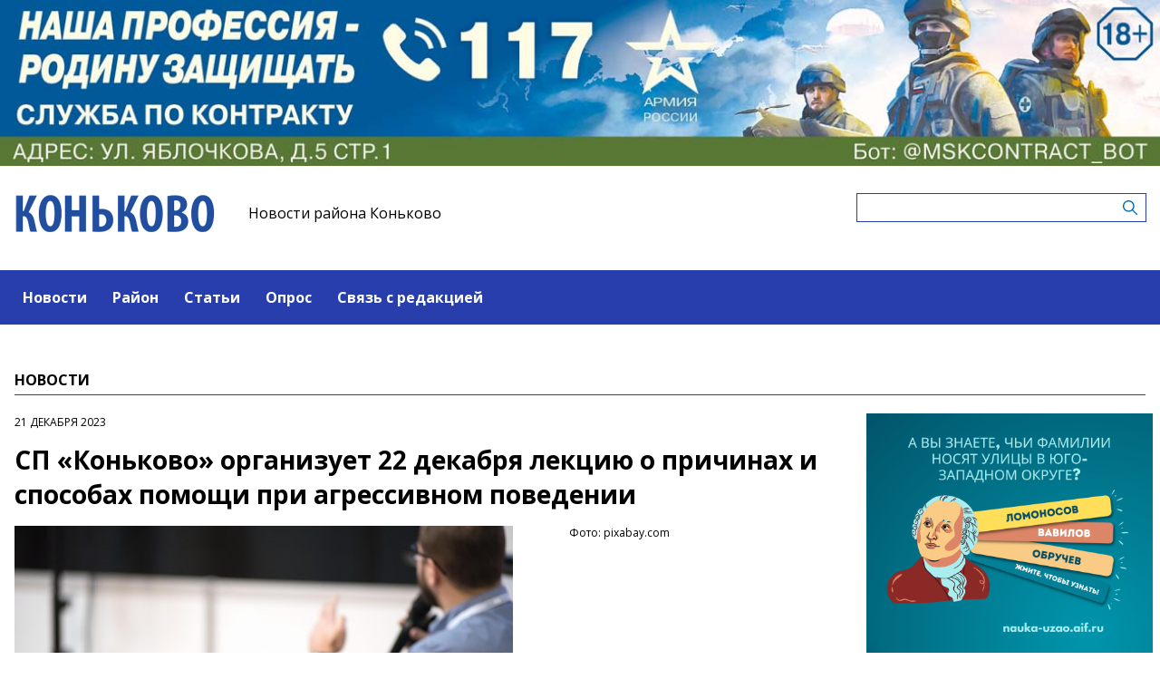

--- FILE ---
content_type: text/html; charset=UTF-8
request_url: https://konkovomedia.ru/news/sp-konkovo-organizuet-22-dekabrya-lekciyu-o-pricinax-i-sposobax-pomoshhi-pri-agressivnom-povedenii
body_size: 4960
content:
<!-- common template !-->


<!doctype html>
<html lang="en" class="konkovomedia">
<head>
    <meta charset="UTF-8">
    <title>Коньково - СП «Коньково» организует 22 декабря лекцию о причинах и способах помощи при агрессивном поведении</title>
    <link rel="shortcut icon" href="/images/favicon.ico">
    <link rel="icon" href="/images/favicon.ico">
    <link rel="preconnect" href="https://fonts.gstatic.com">
    <link href="https://fonts.googleapis.com/css2?family=Open+Sans:ital,wght@0,400;0,700;1,400;1,700&display=swap" rel="stylesheet">
    <link rel="stylesheet" href="/css/app.css?id=447e163bbbfe3fc7b64a">

    <script type="text/javascript">
        window.appModules = [];
    </script>
        <meta name="viewport" content="width=device-width, user-scalable=no, initial-scale=1.0, maximum-scale=1.0, minimum-scale=1.0" >

    <meta name="keywords" content="СМИ,новости Коньково,новости района Коньково,коньково,газета района Коньково,Интернет-газета района Коньково">
    <meta name="description" content="Интернет-газета района Коньково ЮЗАО г.Москвы">
    <meta name="title" content="Коньково - СП «Коньково» организует 22 декабря лекцию о причинах и способах помощи при агрессивном поведении">
    <meta property="og:title" content="Коньково - СП «Коньково» организует 22 декабря лекцию о причинах и способах помощи при агрессивном поведении"/>
    <meta property="og:description" content="Мероприятие входит в цикл тематических встреч со специалистами"/>
    <meta property="og:image" content="https://mosmedia-s3.aif.ru/entity/000/723/illustration_largeimage_84e36007016198388560e08b22661158.jpg"/>
    <meta property="og:url" content="https://konkovomedia.ru/news/sp-konkovo-organizuet-22-dekabrya-lekciyu-o-pricinax-i-sposobax-pomoshhi-pri-agressivnom-povedenii"/>
    <meta property="og:type" content="article"/>
    <meta name="csrf-token" content="nTOM8tI8OIUTDm6i6C0IxMQQVx8EaqABVEyZ21rR">

    <meta name="yandex-verification" content="3e40147bb67a2ae6" />
    <script src="https://yastatic.net/pcode/adfox/loader.js" crossorigin="anonymous"></script>
</head>
<body class="">
    <div class="wrapper">
        <div class="header-banner">
    <center>
<!--AdFox START-->
<!--aif_direct-->
<!--Площадка: UZAO / * / *-->
<!--Тип баннера: UZAO: перетяжка-->
<!--Расположение: верх страницы-->
<div id="adfox_163524376630356679"></div>
<script>
    window.yaContextCb.push(()=>{
        Ya.adfoxCode.create({
            ownerId: 249933,
            containerId: 'adfox_163524376630356679',
            params: {
                pp: 'g',
                ps: 'esbt',
                p2: 'hjuu',
                puid1: ''
            }
        })
    })
</script>

<a href="/zashhishhat-rodinu" target="_self"><img alt="" src="https://na-zapade-mos.ru/files/data/banns/zr_zkz.jpg" target="_self" style="width: 100%; height: auto; border: 0px; vertical-align: middle; max-width: 100%;"></a>
</center>
</div>

<header class="header">
        <div class="top clearfix">
                <a class="logo" href="/">
            <img src="/images/logos/konkovomedia.png" />
        </a>
                <a class="media-name" href="/">Новости района Коньково</a>
        <form action="https://konkovomedia.ru/search" class="search-form">
            <input type="text" class="search-input" name="query" value="" />
        </form>
    </div>
</header>

<nav class="menu">
    <div class="burger">
        <span class="burger__line"></span>
        <span class="burger__line"></span>
        <span class="burger__line"></span>
    </div>
    <ul>
                <li>
            <a href="/news"  id="21" nickname="news" class="active nav-main__link">Новости</a>
        </li>
                <li>
            <a href="/rayon"  id="111" nickname="rayon" class="nav-main__link">Район</a>
        </li>
                <li>
            <a href="/article"  id="22" nickname="article" class="nav-main__link">Статьи</a>
        </li>
                <li>
            <a href="/#poll"  id="24" nickname="#poll" class="nav-main__link">Опрос</a>
        </li>
                <li>
            <a href="/#contact"  id="25" nickname="#contact" class="nav-main__link">Связь с редакцией</a>
        </li>
            </ul>
</nav>
        <main class="content">
        
    <section class="article-page">
        <header class="section-header">
            <h3>Новости</h3>
        </header>
        <div class="aside-layout">
            <div class="main-col">
                <article class="article">
                    <time class="article__time">21 декабря 2023</time>
                    <h1>СП «Коньково» организует 22 декабря лекцию о причинах и способах помощи при агрессивном поведении</h1>

                                            <div class="photo-block">
                            <div class="photo-share">
                                                                    <div class="photo-sign">Фото: pixabay.com</div>
                                                                    
                            </div>
                            <div class="article__photo">
                                <img src="https://mosmedia-s3.aif.ru/entity/000/723/illustration_largeimage_84e36007016198388560e08b22661158.jpg" alt="СП «Коньково» организует 22 декабря лекцию о причинах и способах помощи при агрессивном поведении" />
                            </div>
                        </div>
                    
                    <div class="article_text">
                        <p>В структурном подразделении &laquo;Коньково&raquo;&nbsp;досугового&nbsp;центра &laquo;Атлант&raquo; 22 декабря состоится лекция &laquo;Агрессия и самоповреждающее поведение: причины и способы помощи&raquo;. Об этом сообщили в&nbsp;паблике&nbsp;СП в <a href="https://vk.com/sp_konkovo?w=wall-124889948_4022" target="_blank">соцсети</a>.</p>

<p>Мероприятие рассчитано на аудиторию старше 18 лет. На занятии будут рассматриваться факторы, провоцирующие агрессию и самоповреждающее поведение. Также участники узнают, как помочь близким, если они окажутся в подобном состоянии.</p>

<p>Встреча с психологом Анастасией Зайцевой начнется в 18:30 по адресу: ул. Островитянова, д. 11.&nbsp;Для участия в программе необходимо пройти <a href="https://docs.google.com/forms/d/e/1FAIpQLSe9QXt6A57DJDQz3UnOixM48h-u17i9BcXxio0LObtfVtTh8w/viewform" target="_blank">регистрацию</a>.</p>
                    </div>
                </article>

                <section class="last-news-block">
    <header class="section-header">
        <h3>Последние новости</h3>
    </header>
    <ul class="last-news">
                <li>
            <a href="/news/uceniki-skoly-113-vstretilis-s-voennym-korrespondentom-evgeniem-poddubnym">Ученики школы №113 встретились с военным корреспондентом Евгением Поддубным</a>
        </li>
                <li>
            <a href="/news/vospitanniki-teatralnyx-studii-vystupyat-v-kc-scena-23-yanvarya">Воспитанники театральных студий выступят в КЦ «Сцена» 23 января</a>
        </li>
                <li>
            <a href="/news/glava-upravy-raiona-konkovo-20-yanvarya-provedet-obxod-pridomovyx-territorii">Глава управы района Коньково 20 января проведет обход придомовых территорий</a>
        </li>
                <li>
            <a href="/news/dolgoletov-raiona-konkovo-priglasayut-na-zanyatiya-po-sketcingu">«Долголетов» района Коньково приглашают на занятия по скетчингу</a>
        </li>
                <li>
            <a href="/news/v-rossii-izmenilsya-poryadok-vzyskaniya-nalogovoi-zadolzennosti-s-fiziceskix-lic">В России изменился порядок взыскания налоговой задолженности с физических лиц</a>
        </li>
                <li>
            <a href="/news/cmd-konkovo-priglasaet-17-yanvarya-na-zanyatie-po-su-dzok-terapii">ЦМД «Коньково» приглашает 17 января на занятие по Су-джок терапии</a>
        </li>
                <li>
            <a href="/news/v-ramkax-proekta-etnopole-na-konkovskix-prudax-sostoyalis-rozdestvenskie-gulyaniya">В рамках проекта «Этнополе» на Коньковских прудах состоялись «Рождественские гуляния»</a>
        </li>
                <li>
            <a href="/news/uprava-raiona-konkovo-obyavila-nabor-v-ryady-narodnyx-druzinnikov">Управа района Коньково объявила набор в ряды народных дружинников</a>
        </li>
                <li>
            <a href="/news/biblioteka-190-otkryla-dlya-citatelei-dveri-abonementa">Библиотека №190 открыла для читателей двери абонемента</a>
        </li>
                <li>
            <a href="/news/dnk-test-i-telefonnye-mosenniki-rukovoditel-sledstvennogo-upravleniya-po-yuzao-rasskazal-ob-itogax-raboty">ДНК-тест и телефонные мошенники. Руководитель следственного управления по ЮЗАО рассказал об итогах работы</a>
        </li>
            </ul>
</section>
            </div>

            <aside class="bnr-col">
    <center>

<a href="https://nauka-uzao.aif.ru/" target="_blank">
<img src="https://mosmedia-s3.aif.ru/upload/kRdO0hPsRNitDs8g2OncyLvcLq1LPRZP76K8LCws.png" alt="" style="width: 100%; height: auto; border: 0px; vertical-align: middle; max-width: 100%;" />
</a>


<!--AdFox START-->
<!--aif_direct-->
<!--Площадка: UZAO / * / *-->
<!--Тип баннера: UZAO: правая колонка 1-->
<!--Расположение: верх страницы-->
<div id="adfox_163524401851094886"></div>
<script>
    window.yaContextCb.push(()=>{
        Ya.adfoxCode.create({
            ownerId: 249933,
            containerId: 'adfox_163524401851094886',
            params: {
                pp: 'g',
                ps: 'esbt',
                p2: 'hjuv',
                puid1: ''
            }
        })
    })
</script>



<!--AdFox START-->
<!--aif_direct-->
<!--Площадка: UZAO / * / *-->
<!--Тип баннера: UZAO: правая колонка 2-->
<!--Расположение: верх страницы-->
<div id="adfox_163524407403817572"></div>
<script>
    window.yaContextCb.push(()=>{
        Ya.adfoxCode.create({
            ownerId: 249933,
            containerId: 'adfox_163524407403817572',
            params: {
                pp: 'g',
                ps: 'esbt',
                p2: 'hjuw',
                puid1: ''
            }
        })
    })
</script>


<br />

<!--AdFox START-->
<!--aif_direct-->
<!--Площадка: UZAO / * / *-->
<!--Тип баннера: UZAO: правая колонка 3-->
<!--Расположение: верх страницы-->
<div id="adfox_163524409029544867"></div>
<script>
    window.yaContextCb.push(()=>{
        Ya.adfoxCode.create({
            ownerId: 249933,
            containerId: 'adfox_163524409029544867',
            params: {
                pp: 'g',
                ps: 'esbt',
                p2: 'hjux',
                puid1: ''
            }
        })
    })
</script>


<!--AdFox START-->
<!--aif_direct-->
<!--Площадка: UZAO / * / *-->
<!--Тип баннера: UZAO: правая колонка 4-->
<!--Расположение: верх страницы-->
<div id="adfox_163524410155531753"></div>
<script>
    window.yaContextCb.push(()=>{
        Ya.adfoxCode.create({
            ownerId: 249933,
            containerId: 'adfox_163524410155531753',
            params: {
                pp: 'g',
                ps: 'esbt',
                p2: 'hjuy',
                puid1: ''
            }
        })
    })
</script>


<br>

<a href="https://ikc-gin.ru/" target="_blank">
<img src="https://mosmedia-s3.aif.ru/upload/ijirWYyJc4R1KUGzmHf6LnBrkLuaSyUE0r4MT54g.jpg" alt="" style="width: 100%; height: auto; border: 0px; vertical-align: middle; max-width: 100%;" />
</a>


</center>
</aside>
        </div>
    </section>

        </main>
        <footer class="footer">
        <p>Сетевое издание &laquo;Информационный портал районной газеты Коньково&raquo;.</p>

<p>Зарегистрировано в Федеральной службе по надзору в сфере связи, информационных технологий и массовых коммуникаций. Свидетельство о регистрации СМИ: ЭЛ № ФС 77- 60301 от 30.12.2014</p>

<p>Учредитель: Управа района Коньково города Москвы</p>

<p>Главный редактор: Кричевская Анастасия Викторовна</p>

<p>Телефон редакции: +7(495)420-7733</p>

<div class="age16">16+</div>
</footer>
    </div>
    <!-- Yandex.Metrika counter -->
<script type="text/javascript"> (function (m, e, t, r, i, k, a) {
        m[i] = m[i] || function () {
            (m[i].a = m[i].a || []).push(arguments)
        };
        m[i].l = 1 * new Date();
        k = e.createElement(t), a = e.getElementsByTagName(t)[0], k.async = 1, k.src = r, a.parentNode.insertBefore(k, a)
    })(window, document, "script", "https://mc.yandex.ru/metrika/tag.js", "ym");
    ym(28507251, "init", {clickmap: true, trackLinks: true, accurateTrackBounce: true}); </script>
<noscript>
    <div><img src="https://mc.yandex.ru/watch/28507251" style="position:absolute; left:-9999px;" alt=""/></div>
</noscript> <!-- /Yandex.Metrika counter -->
<script src="/js/app.js?id=59940d9e7d2d960246f5"></script>
<script type="text/javascript">
    $(function(){
        $('body').mosmedia();
    });
</script>
</body>
</html>
